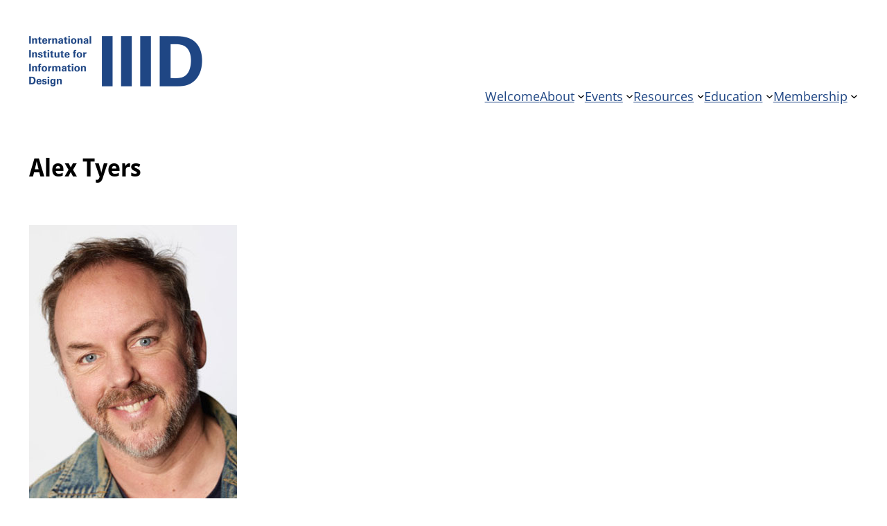

--- FILE ---
content_type: text/css
request_url: https://www.iiid.net/wp-content/themes/twentytwentythree-child/style.css?ver=6.9
body_size: 1440
content:
/*
Theme Name: Twenty Twenty-Three Child
Theme URI: https://wordpress.org/themes/twentytwentythree
Template: twentytwentythree
Author: the WordPress team
Author URI: https://wordpress.org
Description: Twenty Twenty-Three is designed to take advantage of the new design tools introduced in WordPress 6.1. With a clean, blank base as a starting point, this default theme includes ten diverse style variations created by members of the WordPress community. Whether you want to build a complex or incredibly simple website, you can do it quickly and intuitively through the bundled styles or dive into creation and full customization yourself.
Tags: one-column,custom-colors,custom-menu,custom-logo,editor-style,featured-images,full-site-editing,block-patterns,rtl-language-support,sticky-post,threaded-comments,translation-ready,wide-blocks,block-styles,style-variations,accessibility-ready,blog,portfolio,news
Version: 1.3.1702041736
Updated: 2023-12-08 15:22:16

*/

/* Rahmen um Body */
html	{ background-color:#FFFFFF; }
body	{ border: solid 10px #FFFFFF; margin-left:auto; margin-right:auto; margin-top:10px; margin-bottom:10px; }

head, header, main, footer	{ background-color:#FFFFFF; }

/* DO NOT show title on start page */
.page-id-4444 h1	{ display:none; }

/* Typography */
@font-face	{ font-family:'Open Sans Regular'; src:url('fonts/OpenSans-Regular.woff2') format('woff2'); font-display:swap; }
@font-face	{ font-family:'Open Sans Bold'; src:url('fonts/OpenSans-Bold.woff2') format('woff2'); font-display:swap; }
@font-face	{ font-family:'Open Sans SemiBold'; src:url('fonts/OpenSans-SemiBold.woff2') format('woff2'); font-display:swap; } 
@font-face	{ font-family:'Open Sans SemiCondensed Bold'; src:url('fonts/OpenSans-SemiCondensed-Bold.woff2') format('woff2'); font-display:swap; } 
@font-face	{ font-family:'Open Sans SemiCondensed Medium'; src:url('fonts/OpenSans-SemiCondensed-Medium.woff2') format('woff2'); font-display:swap; } 
@font-face	{ font-family:'Open Sans Condensed Semibold'; src:url('fonts/OpenSans-Condensed-SemiBold.woff2') format('woff2'); font-display:swap; } 

p						{ font-family:'Open Sans Regular'; margin-top:0.5rem; }
a						{ font-family:'Open Sans Regular'; }
h1						{ font-family:'Open Sans SemiCondensed Bold'; }
h2, h3, h4, h5, h6		{ font-family:'Open Sans SemiCondensed Medium'; }

h1	{ font-size:3.0rem; margin-bottom:0; }
h2	{ font-size:2.6rem; margin-bottom:0; }
h3	{ font-size:2.2rem; margin-bottom:0; }
h4	{ font-size:1.8rem; margin-bottom:0; }

ul	{ margin-top:0.5rem; }

/* Links */
a:link		{ color: #BE2830; }
a:hover 	{ color: #BE2830; text-decoration:underline; }
a:visited	{ color: #BE2830; }
a.excerpt-more	{ font-style:italic; font-size:0.9em; color:#999999; }

/* WordPress Footer */
.FooterBlock { font-size:0.8em; color:#000000; font-style:italic; border-top:solid 1px #1F4684; padding-bottom:50px; }

/* Navigation-Main */
.wp-block-navigation  {  }		/* Container */
a.wp-block-navigation-item__content	{ font-family:'Open Sans SemiBold'; color:#1F4684!important; }	/* MainNavigation Item */
div.wp-container-core-group-layout-1	{ padding-bottom:1rem!important; }	/* Defines margin Navigation/BodyMain */

/* Navigaiton-Sub */
.wp-block-navigation__submenu-container	{ border:none!important; }	/* Container (boder=grey) */
ul.wp-block-navigation-submenu li.wp-block-navigation-item	{ line-height:1.2rem; border:solid 1px #DDDDDD; } /* Navigation item */
.wp-block-navigation-item__label { font-family:'Open Sans Regular'; color:#1F4684!important; }	/* Navigation item text */

/* Images */
figcaption { font-size:0.9em; color:#666666; font-style:italic; }

/* Block item */
.BLK-item		{ background-color: #F0F0F0; }
.BLK-item-text	{ padding-top:10px; }

/* Posts Grid*/
.display-posts-listing.grid { display: grid; grid-gap: 16px; }

.display-posts-listing.grid .title { display: block; }

.display-posts-listing.grid img { display: block; max-width: 100%;  height: auto;  }

@media (min-width: 600px) { .display-posts-listing.grid { grid-template-columns: repeat( 2, 1fr ); } }

@media (min-width: 1024px) { .display-posts-listing.grid { grid-template-columns: repeat( 3, 1fr ); } }

.display-posts-listing.grid .date { color:#999999; font-size:0.9em; display:block; clear:right; }

.listing-item	{ background-color:#F0F0F0; padding:10px; }

.listing-item img { margin-top:10px; }


/* Abstand vor Seitentitel */
main { margin-top:0!important; }

/* Single Post - Featured Image, Post Grid - Featured Image */
.wp-post-image { max-width:300px!important; }

/* Single Post - Title */
h1.wp-block-post-title { font-size:2.0em; }

/* Membership Page - Images */
.BTN-Membership { float:left; width:160px; margin:0 7px 7px 0; display:inline-block; }

